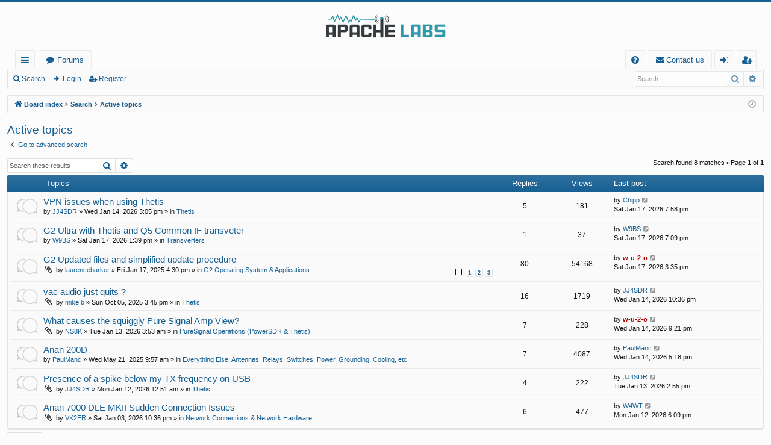

--- FILE ---
content_type: text/html; charset=UTF-8
request_url: https://community.apache-labs.com/search.php?search_id=active_topics&sid=364f5662c68df23ca444c0de8893239d
body_size: 6719
content:
<!DOCTYPE html>
<html dir="ltr" lang="en-gb">
<head>
<meta charset="utf-8" />
<meta http-equiv="X-UA-Compatible" content="IE=edge">
<meta name="viewport" content="width=device-width, initial-scale=1" />

<title>Apache Labs Community Forum - Active topics</title>




	<link rel="alternate" type="application/atom+xml" title="Feed - Apache Labs Community Forum" href="/feed?sid=5e5f8a2693ed00344645b627214a160f">			<link rel="alternate" type="application/atom+xml" title="Feed - New Topics" href="/feed/topics?sid=5e5f8a2693ed00344645b627214a160f">	<link rel="alternate" type="application/atom+xml" title="Feed - Active Topics" href="/feed/topics_active?sid=5e5f8a2693ed00344645b627214a160f">			

<!--
	phpBB style name: basic
	Based on style:   prosilver
	Original author:  Arty ( https://www.artodia.com )
	Modified by: 	  MrGaby
-->


<link href="./assets/css/font-awesome.min.css?assets_version=31" rel="stylesheet">
<link href="./styles/basic/theme/stylesheet.css?assets_version=31" rel="stylesheet">




<!--[if lte IE 9]>
	<link href="./styles/basic/theme/tweaks.css?assets_version=31" rel="stylesheet">
<![endif]-->




					<!-- Global site tag (gtag.js) - Google Analytics -->
		<script async src="https://www.googletagmanager.com/gtag/js?id=G-C90MSYH3PY"></script>
		<script>
			window.dataLayer = window.dataLayer || [];
			function gtag(){dataLayer.push(arguments);}
			gtag('js', new Date());

			gtag('config', 'G-C90MSYH3PY', {});
		</script>
	
</head>
<body id="phpbb" class="nojs notouch section-search ltr " data-online-text="Online">


	<a id="top" class="top-anchor" accesskey="t"></a>
	<div id="page-header" class="page-width">
		<div class="headerbar" role="banner">
					<div class="inner">

			<div id="site-description" class="site-description">
				<a id="logo" class="logo" href="./index.php?sid=5e5f8a2693ed00344645b627214a160f" title="Board index">
					<img src="./styles/basic/theme/images/logo.png" data-src-hd="./styles/basic/theme/images/logo_hd.png" alt="Apache Labs Community Forum"/>
				</a>
				<p class="sitename">Apache Labs Community Forum</p>
				<p></p>
				<p class="skiplink"><a href="#start_here">Skip to content</a></p>
			</div>

																		
			</div>
					</div>


				


<div class="navbar tabbed not-static" role="navigation">
	<div class="inner page-width">
		<div class="nav-tabs" data-current-page="search">
			<ul class="leftside">
				<li id="quick-links" class="quick-links tab responsive-menu dropdown-container">
					<a href="#" class="nav-link dropdown-trigger">Quick links</a>
					<div class="dropdown">
						<div class="pointer"><div class="pointer-inner"></div></div>
						<ul class="dropdown-contents" role="menu">
								
			<li class="separator"></li>
													<li>
								<a href="./search.php?search_id=unanswered&amp;sid=5e5f8a2693ed00344645b627214a160f" role="menuitem">
									<i class="icon fa-file-o fa-fw icon-gray" aria-hidden="true"></i><span>Unanswered topics</span>
								</a>
							</li>
							<li>
								<a href="./search.php?search_id=active_topics&amp;sid=5e5f8a2693ed00344645b627214a160f" role="menuitem">
									<i class="icon fa-file-o fa-fw icon-blue" aria-hidden="true"></i><span>Active topics</span>
								</a>
							</li>
							<li class="separator"></li>
							<li>
								<a href="./search.php?sid=5e5f8a2693ed00344645b627214a160f" role="menuitem">
									<i class="icon fa-search fa-fw" aria-hidden="true"></i><span>Search</span>
								</a>
							</li>	
	
													</ul>
					</div>
				</li>
												<li class="tab forums selected" data-responsive-class="small-icon icon-forums">
					<a class="nav-link" href="./index.php?sid=5e5f8a2693ed00344645b627214a160f">Forums</a>
				</li>
											</ul>
			<ul class="rightside" role="menu">
								<li class="tab faq" data-select-match="faq" data-responsive-class="small-icon icon-faq">
					<a class="nav-link" href="/help/faq?sid=5e5f8a2693ed00344645b627214a160f" rel="help" title="Frequently Asked Questions" role="menuitem">
						<i class="icon fa-question-circle fa-fw" aria-hidden="true"></i><span>FAQ</span>
					</a>
				</li>
					<li class="" data-last-responsive="true">
		<a href="/contactadmin?sid=5e5f8a2693ed00344645b627214a160f" role="menuitem">
			<i class="icon fa-envelope fa-fw" aria-hidden="true"></i><span>Contact us</span>
		</a>
	</li>
																					<li class="tab login"  data-skip-responsive="true" data-select-match="login"><a class="nav-link" href="./ucp.php?mode=login&amp;redirect=search.php%3Fsearch_id%3Dactive_topics&amp;sid=5e5f8a2693ed00344645b627214a160f" title="Login" accesskey="x" role="menuitem">Login</a></li>
											<li class="tab register" data-skip-responsive="true" data-select-match="register"><a class="nav-link" href="./ucp.php?mode=register&amp;sid=5e5f8a2693ed00344645b627214a160f" role="menuitem">Register</a></li>
																	</ul>
		</div>
	</div>
</div>

<div class="navbar secondary with-search">
	<ul role="menubar">
											<li class="small-icon icon-search responsive-hide"><a href="./search.php?sid=5e5f8a2693ed00344645b627214a160f">Search</a></li>
														<li class="small-icon icon-login"><a href="./ucp.php?mode=login&amp;redirect=search.php%3Fsearch_id%3Dactive_topics&amp;sid=5e5f8a2693ed00344645b627214a160f" title="Login">Login</a></li>
									<li class="small-icon icon-register"><a href="./ucp.php?mode=register&amp;sid=5e5f8a2693ed00344645b627214a160f">Register</a></li>
									
					<li class="search-box not-responsive">			<div id="search-box" class="search-box search-header" role="search">
				<form action="./search.php?sid=5e5f8a2693ed00344645b627214a160f" method="get" id="search">
				<fieldset>
					<input name="keywords" id="keywords" type="search" maxlength="128" title="Search for keywords" class="inputbox search tiny" size="20" value="" placeholder="Search…" />
					<button class="button button-search" type="submit" title="Search">
						<i class="icon fa-search fa-fw" aria-hidden="true"></i><span class="sr-only">Search</span>
					</button>
					<a href="./search.php?sid=5e5f8a2693ed00344645b627214a160f" class="button button-search-end" title="Advanced search">
						<i class="icon fa-cog fa-fw" aria-hidden="true"></i><span class="sr-only">Advanced search</span>
					</a>
					<input type="hidden" name="sid" value="5e5f8a2693ed00344645b627214a160f" />

				</fieldset>
				</form>
			</div>
			</li>
			</ul>
</div>

	</div>

<div id="wrap" class="page-width">

	
	<a id="start_here" class="top-anchor"></a>
	<div id="page-body" class="page-body" role="main">
		<div class="navbar">
	<ul id="nav-breadcrumbs" class="nav-breadcrumbs linklist navlinks" role="menubar">
				
		
		<li class="breadcrumbs" itemscope itemtype="https://schema.org/BreadcrumbList">

			
						<span class="crumb" itemtype="https://schema.org/ListItem" itemprop="itemListElement" itemscope><a itemprop="item" href="./index.php?sid=5e5f8a2693ed00344645b627214a160f" accesskey="h" data-navbar-reference="index"><i class="icon fa-home fa-fw"></i><span itemprop="name">Board index</span></a><meta itemprop="position" content="1" /></span>

									
						<span class="crumb" itemtype="https://schema.org/ListItem" itemprop="itemListElement" itemscope><a itemprop="item" href="./search.php?sid=5e5f8a2693ed00344645b627214a160f"><span itemprop="name">Search</span></a><meta itemprop="position" content="2" /></span>
												
						<span class="crumb" itemtype="https://schema.org/ListItem" itemprop="itemListElement" itemscope><a itemprop="item" href="./search.php?search_id=active_topics&amp;sid=5e5f8a2693ed00344645b627214a160f"><span itemprop="name">Active topics</span></a><meta itemprop="position" content="3" /></span>
						
			
		</li>

		
		
			<li class="rightside responsive-search">
				<a href="./search.php?sid=5e5f8a2693ed00344645b627214a160f" title="View the advanced search options" role="menuitem">
					<i class="icon fa-search fa-fw" aria-hidden="true"></i><span class="sr-only">Search</span>
				</a>
			</li>
				<li class="rightside dropdown-container icon-only">
			<a href="#" class="dropdown-trigger time" title="It is currently Sat Jan 17, 2026 10:20 pm"><i class="fa fa-clock-o"></i></a>
			<div class="dropdown">
				<div class="pointer"><div class="pointer-inner"></div></div>
				<ul class="dropdown-contents">
					<li>It is currently Sat Jan 17, 2026 10:20 pm</li>
					<li>All times are <span title="UTC">UTC</span></li>
				</ul>
			</div>
		</li>
	</ul>
</div>

		
		

<h2 class="searchresults-title">Active topics</h2>

	<p class="advanced-search-link">
		<a class="arrow-left" href="./search.php?sid=5e5f8a2693ed00344645b627214a160f" title="Advanced search">
			<i class="icon fa-angle-left fa-fw icon-black" aria-hidden="true"></i><span>Go to advanced search</span>
		</a>
	</p>


	<div class="action-bar bar-top">

			<div class="search-box" role="search">
			<form method="post" action="./search.php?st=7&amp;sk=t&amp;sd=d&amp;sr=topics&amp;sid=5e5f8a2693ed00344645b627214a160f&amp;search_id=active_topics">
			<fieldset>
				<input class="inputbox search tiny" type="search" name="add_keywords" id="add_keywords" value="" placeholder="Search these results" />
				<button class="button button-search" type="submit" title="Search">
					<i class="icon fa-search fa-fw" aria-hidden="true"></i><span class="sr-only">Search</span>
				</button>
				<a href="./search.php?sid=5e5f8a2693ed00344645b627214a160f" class="button button-search-end" title="Advanced search">
					<i class="icon fa-cog fa-fw" aria-hidden="true"></i><span class="sr-only">Advanced search</span>
				</a>
			</fieldset>
			</form>
		</div>
	
		
		<div class="pagination">
						Search found 8 matches
							 &bull; Page <strong>1</strong> of <strong>1</strong>
					</div>
	</div>


		<div class="forumbg">

		<div class="inner">
		<ul class="topiclist">
			<li class="header">
				<dl class="row-item">
					<dt><div class="list-inner">Topics</div></dt>
					<dd class="posts">Replies</dd>
					<dd class="views">Views</dd>
					<dd class="lastpost"><span>Last post</span></dd>
				</dl>
			</li>
		</ul>
		<ul class="topiclist topics">

								<li class="row bg1">
				<dl class="row-item topic_read">
					<dt title="There are no new unread posts for this topic.">
												<div class="list-inner">
																					<a href="./viewtopic.php?t=5505&amp;sid=5e5f8a2693ed00344645b627214a160f" class="topictitle">VPN issues when using Thetis</a>
																												<br />
							
															<div class="responsive-show" style="display: none;">
									Last post by <a href="./memberlist.php?mode=viewprofile&amp;u=2072&amp;sid=5e5f8a2693ed00344645b627214a160f" class="username">Chipp</a> &laquo; <a href="./viewtopic.php?p=32706&amp;sid=5e5f8a2693ed00344645b627214a160f#p32706" title="Go to last post"><time datetime="2026-01-17T19:58:35+00:00">Sat Jan 17, 2026 7:58 pm</time></a>
									<br />Posted in <a href="./viewforum.php?f=9&amp;sid=5e5f8a2693ed00344645b627214a160f">Thetis</a>
								</div>
							<span class="responsive-show left-box" style="display: none;">Replies: <strong>5</strong></span>							
							<div class="responsive-hide left-box">
																																by <a href="./memberlist.php?mode=viewprofile&amp;u=1959&amp;sid=5e5f8a2693ed00344645b627214a160f" class="username">JJ4SDR</a> &raquo; <time datetime="2026-01-14T15:05:16+00:00">Wed Jan 14, 2026 3:05 pm</time> &raquo; in <a href="./viewforum.php?f=9&amp;sid=5e5f8a2693ed00344645b627214a160f">Thetis</a>
															</div>

							
													</div>
					</dt>
					<dd class="posts">5 <dfn>Replies</dfn></dd>
					<dd class="views">181 <dfn>Views</dfn></dd>
					<dd class="lastpost">
						<span><dfn>Last post </dfn>by <a href="./memberlist.php?mode=viewprofile&amp;u=2072&amp;sid=5e5f8a2693ed00344645b627214a160f" class="username">Chipp</a>															<a href="./viewtopic.php?p=32706&amp;sid=5e5f8a2693ed00344645b627214a160f#p32706" title="Go to last post">
									<i class="icon fa-external-link-square fa-fw icon-lightgray icon-md" aria-hidden="true"></i><span class="sr-only"></span>
								</a>
														<br /><time datetime="2026-01-17T19:58:35+00:00">Sat Jan 17, 2026 7:58 pm</time>
						</span>
					</dd>
				</dl>
			</li>
											<li class="row bg2">
				<dl class="row-item topic_read">
					<dt title="There are no new unread posts for this topic.">
												<div class="list-inner">
																					<a href="./viewtopic.php?t=5507&amp;sid=5e5f8a2693ed00344645b627214a160f" class="topictitle">G2 Ultra with Thetis and Q5 Common IF transveter</a>
																												<br />
							
															<div class="responsive-show" style="display: none;">
									Last post by <a href="./memberlist.php?mode=viewprofile&amp;u=2785&amp;sid=5e5f8a2693ed00344645b627214a160f" class="username">W9BS</a> &laquo; <a href="./viewtopic.php?p=32705&amp;sid=5e5f8a2693ed00344645b627214a160f#p32705" title="Go to last post"><time datetime="2026-01-17T19:09:42+00:00">Sat Jan 17, 2026 7:09 pm</time></a>
									<br />Posted in <a href="./viewforum.php?f=36&amp;sid=5e5f8a2693ed00344645b627214a160f">Transverters</a>
								</div>
							<span class="responsive-show left-box" style="display: none;">Replies: <strong>1</strong></span>							
							<div class="responsive-hide left-box">
																																by <a href="./memberlist.php?mode=viewprofile&amp;u=2785&amp;sid=5e5f8a2693ed00344645b627214a160f" class="username">W9BS</a> &raquo; <time datetime="2026-01-17T13:39:00+00:00">Sat Jan 17, 2026 1:39 pm</time> &raquo; in <a href="./viewforum.php?f=36&amp;sid=5e5f8a2693ed00344645b627214a160f">Transverters</a>
															</div>

							
													</div>
					</dt>
					<dd class="posts">1 <dfn>Replies</dfn></dd>
					<dd class="views">37 <dfn>Views</dfn></dd>
					<dd class="lastpost">
						<span><dfn>Last post </dfn>by <a href="./memberlist.php?mode=viewprofile&amp;u=2785&amp;sid=5e5f8a2693ed00344645b627214a160f" class="username">W9BS</a>															<a href="./viewtopic.php?p=32705&amp;sid=5e5f8a2693ed00344645b627214a160f#p32705" title="Go to last post">
									<i class="icon fa-external-link-square fa-fw icon-lightgray icon-md" aria-hidden="true"></i><span class="sr-only"></span>
								</a>
														<br /><time datetime="2026-01-17T19:09:42+00:00">Sat Jan 17, 2026 7:09 pm</time>
						</span>
					</dd>
				</dl>
			</li>
											<li class="row bg1">
				<dl class="row-item sticky_read">
					<dt title="There are no new unread posts for this topic.">
												<div class="list-inner">
																					<a href="./viewtopic.php?t=5287&amp;sid=5e5f8a2693ed00344645b627214a160f" class="topictitle">G2 Updated files and simplified update procedure</a>
																												<br />
							
															<div class="responsive-show" style="display: none;">
									Last post by <a href="./memberlist.php?mode=viewprofile&amp;u=375&amp;sid=5e5f8a2693ed00344645b627214a160f" style="color: #AA0000;" class="username-coloured">w-u-2-o</a> &laquo; <a href="./viewtopic.php?p=32704&amp;sid=5e5f8a2693ed00344645b627214a160f#p32704" title="Go to last post"><time datetime="2026-01-17T15:35:13+00:00">Sat Jan 17, 2026 3:35 pm</time></a>
									<br />Posted in <a href="./viewforum.php?f=48&amp;sid=5e5f8a2693ed00344645b627214a160f">G2 Operating System &amp; Applications</a>
								</div>
							<span class="responsive-show left-box" style="display: none;">Replies: <strong>80</strong></span>							
							<div class="responsive-hide left-box">
																<i class="icon fa-paperclip fa-fw" aria-hidden="true"></i>																by <a href="./memberlist.php?mode=viewprofile&amp;u=1520&amp;sid=5e5f8a2693ed00344645b627214a160f" class="username">laurencebarker</a> &raquo; <time datetime="2025-01-17T16:30:16+00:00">Fri Jan 17, 2025 4:30 pm</time> &raquo; in <a href="./viewforum.php?f=48&amp;sid=5e5f8a2693ed00344645b627214a160f">G2 Operating System &amp; Applications</a>
															</div>

														<div class="pagination">
								<span><i class="icon fa-clone fa-fw" aria-hidden="true"></i></span>
								<ul>
																	<li><a class="button" href="./viewtopic.php?t=5287&amp;sid=5e5f8a2693ed00344645b627214a160f">1</a></li>
																										<li><a class="button" href="./viewtopic.php?t=5287&amp;sid=5e5f8a2693ed00344645b627214a160f&amp;start=30">2</a></li>
																										<li><a class="button" href="./viewtopic.php?t=5287&amp;sid=5e5f8a2693ed00344645b627214a160f&amp;start=60">3</a></li>
																																																			</ul>
							</div>
							
													</div>
					</dt>
					<dd class="posts">80 <dfn>Replies</dfn></dd>
					<dd class="views">54168 <dfn>Views</dfn></dd>
					<dd class="lastpost">
						<span><dfn>Last post </dfn>by <a href="./memberlist.php?mode=viewprofile&amp;u=375&amp;sid=5e5f8a2693ed00344645b627214a160f" style="color: #AA0000;" class="username-coloured">w-u-2-o</a>															<a href="./viewtopic.php?p=32704&amp;sid=5e5f8a2693ed00344645b627214a160f#p32704" title="Go to last post">
									<i class="icon fa-external-link-square fa-fw icon-lightgray icon-md" aria-hidden="true"></i><span class="sr-only"></span>
								</a>
														<br /><time datetime="2026-01-17T15:35:13+00:00">Sat Jan 17, 2026 3:35 pm</time>
						</span>
					</dd>
				</dl>
			</li>
											<li class="row bg2">
				<dl class="row-item topic_read">
					<dt title="There are no new unread posts for this topic.">
												<div class="list-inner">
																					<a href="./viewtopic.php?t=5436&amp;sid=5e5f8a2693ed00344645b627214a160f" class="topictitle">vac audio just quits ?</a>
																												<br />
							
															<div class="responsive-show" style="display: none;">
									Last post by <a href="./memberlist.php?mode=viewprofile&amp;u=1959&amp;sid=5e5f8a2693ed00344645b627214a160f" class="username">JJ4SDR</a> &laquo; <a href="./viewtopic.php?p=32693&amp;sid=5e5f8a2693ed00344645b627214a160f#p32693" title="Go to last post"><time datetime="2026-01-14T22:36:00+00:00">Wed Jan 14, 2026 10:36 pm</time></a>
									<br />Posted in <a href="./viewforum.php?f=9&amp;sid=5e5f8a2693ed00344645b627214a160f">Thetis</a>
								</div>
							<span class="responsive-show left-box" style="display: none;">Replies: <strong>16</strong></span>							
							<div class="responsive-hide left-box">
																<i class="icon fa-paperclip fa-fw" aria-hidden="true"></i>																by <a href="./memberlist.php?mode=viewprofile&amp;u=1664&amp;sid=5e5f8a2693ed00344645b627214a160f" class="username">mike b</a> &raquo; <time datetime="2025-10-05T15:45:23+00:00">Sun Oct 05, 2025 3:45 pm</time> &raquo; in <a href="./viewforum.php?f=9&amp;sid=5e5f8a2693ed00344645b627214a160f">Thetis</a>
															</div>

							
													</div>
					</dt>
					<dd class="posts">16 <dfn>Replies</dfn></dd>
					<dd class="views">1719 <dfn>Views</dfn></dd>
					<dd class="lastpost">
						<span><dfn>Last post </dfn>by <a href="./memberlist.php?mode=viewprofile&amp;u=1959&amp;sid=5e5f8a2693ed00344645b627214a160f" class="username">JJ4SDR</a>															<a href="./viewtopic.php?p=32693&amp;sid=5e5f8a2693ed00344645b627214a160f#p32693" title="Go to last post">
									<i class="icon fa-external-link-square fa-fw icon-lightgray icon-md" aria-hidden="true"></i><span class="sr-only"></span>
								</a>
														<br /><time datetime="2026-01-14T22:36:00+00:00">Wed Jan 14, 2026 10:36 pm</time>
						</span>
					</dd>
				</dl>
			</li>
											<li class="row bg1">
				<dl class="row-item topic_read">
					<dt title="There are no new unread posts for this topic.">
												<div class="list-inner">
																					<a href="./viewtopic.php?t=5503&amp;sid=5e5f8a2693ed00344645b627214a160f" class="topictitle">What causes the squiggly Pure Signal Amp View?</a>
																												<br />
							
															<div class="responsive-show" style="display: none;">
									Last post by <a href="./memberlist.php?mode=viewprofile&amp;u=375&amp;sid=5e5f8a2693ed00344645b627214a160f" style="color: #AA0000;" class="username-coloured">w-u-2-o</a> &laquo; <a href="./viewtopic.php?p=32689&amp;sid=5e5f8a2693ed00344645b627214a160f#p32689" title="Go to last post"><time datetime="2026-01-14T21:21:28+00:00">Wed Jan 14, 2026 9:21 pm</time></a>
									<br />Posted in <a href="./viewforum.php?f=20&amp;sid=5e5f8a2693ed00344645b627214a160f">PureSignal Operations (PowerSDR &amp; Thetis)</a>
								</div>
							<span class="responsive-show left-box" style="display: none;">Replies: <strong>7</strong></span>							
							<div class="responsive-hide left-box">
																<i class="icon fa-paperclip fa-fw" aria-hidden="true"></i>																by <a href="./memberlist.php?mode=viewprofile&amp;u=2290&amp;sid=5e5f8a2693ed00344645b627214a160f" class="username">NS8K</a> &raquo; <time datetime="2026-01-13T03:53:39+00:00">Tue Jan 13, 2026 3:53 am</time> &raquo; in <a href="./viewforum.php?f=20&amp;sid=5e5f8a2693ed00344645b627214a160f">PureSignal Operations (PowerSDR &amp; Thetis)</a>
															</div>

							
													</div>
					</dt>
					<dd class="posts">7 <dfn>Replies</dfn></dd>
					<dd class="views">228 <dfn>Views</dfn></dd>
					<dd class="lastpost">
						<span><dfn>Last post </dfn>by <a href="./memberlist.php?mode=viewprofile&amp;u=375&amp;sid=5e5f8a2693ed00344645b627214a160f" style="color: #AA0000;" class="username-coloured">w-u-2-o</a>															<a href="./viewtopic.php?p=32689&amp;sid=5e5f8a2693ed00344645b627214a160f#p32689" title="Go to last post">
									<i class="icon fa-external-link-square fa-fw icon-lightgray icon-md" aria-hidden="true"></i><span class="sr-only"></span>
								</a>
														<br /><time datetime="2026-01-14T21:21:28+00:00">Wed Jan 14, 2026 9:21 pm</time>
						</span>
					</dd>
				</dl>
			</li>
											<li class="row bg2">
				<dl class="row-item topic_read">
					<dt title="There are no new unread posts for this topic.">
												<div class="list-inner">
																					<a href="./viewtopic.php?t=5363&amp;sid=5e5f8a2693ed00344645b627214a160f" class="topictitle">Anan 200D</a>
																												<br />
							
															<div class="responsive-show" style="display: none;">
									Last post by <a href="./memberlist.php?mode=viewprofile&amp;u=1716&amp;sid=5e5f8a2693ed00344645b627214a160f" class="username">PaulManc</a> &laquo; <a href="./viewtopic.php?p=32684&amp;sid=5e5f8a2693ed00344645b627214a160f#p32684" title="Go to last post"><time datetime="2026-01-14T17:18:56+00:00">Wed Jan 14, 2026 5:18 pm</time></a>
									<br />Posted in <a href="./viewforum.php?f=17&amp;sid=5e5f8a2693ed00344645b627214a160f">Everything Else: Antennas, Relays, Switches, Power, Grounding, Cooling, etc.</a>
								</div>
							<span class="responsive-show left-box" style="display: none;">Replies: <strong>7</strong></span>							
							<div class="responsive-hide left-box">
																																by <a href="./memberlist.php?mode=viewprofile&amp;u=1716&amp;sid=5e5f8a2693ed00344645b627214a160f" class="username">PaulManc</a> &raquo; <time datetime="2025-05-21T09:57:35+00:00">Wed May 21, 2025 9:57 am</time> &raquo; in <a href="./viewforum.php?f=17&amp;sid=5e5f8a2693ed00344645b627214a160f">Everything Else: Antennas, Relays, Switches, Power, Grounding, Cooling, etc.</a>
															</div>

							
													</div>
					</dt>
					<dd class="posts">7 <dfn>Replies</dfn></dd>
					<dd class="views">4087 <dfn>Views</dfn></dd>
					<dd class="lastpost">
						<span><dfn>Last post </dfn>by <a href="./memberlist.php?mode=viewprofile&amp;u=1716&amp;sid=5e5f8a2693ed00344645b627214a160f" class="username">PaulManc</a>															<a href="./viewtopic.php?p=32684&amp;sid=5e5f8a2693ed00344645b627214a160f#p32684" title="Go to last post">
									<i class="icon fa-external-link-square fa-fw icon-lightgray icon-md" aria-hidden="true"></i><span class="sr-only"></span>
								</a>
														<br /><time datetime="2026-01-14T17:18:56+00:00">Wed Jan 14, 2026 5:18 pm</time>
						</span>
					</dd>
				</dl>
			</li>
											<li class="row bg1">
				<dl class="row-item topic_read">
					<dt title="There are no new unread posts for this topic.">
												<div class="list-inner">
																					<a href="./viewtopic.php?t=5502&amp;sid=5e5f8a2693ed00344645b627214a160f" class="topictitle">Presence of a spike below my TX frequency on USB</a>
																												<br />
							
															<div class="responsive-show" style="display: none;">
									Last post by <a href="./memberlist.php?mode=viewprofile&amp;u=1959&amp;sid=5e5f8a2693ed00344645b627214a160f" class="username">JJ4SDR</a> &laquo; <a href="./viewtopic.php?p=32670&amp;sid=5e5f8a2693ed00344645b627214a160f#p32670" title="Go to last post"><time datetime="2026-01-13T14:55:00+00:00">Tue Jan 13, 2026 2:55 pm</time></a>
									<br />Posted in <a href="./viewforum.php?f=9&amp;sid=5e5f8a2693ed00344645b627214a160f">Thetis</a>
								</div>
							<span class="responsive-show left-box" style="display: none;">Replies: <strong>4</strong></span>							
							<div class="responsive-hide left-box">
																<i class="icon fa-paperclip fa-fw" aria-hidden="true"></i>																by <a href="./memberlist.php?mode=viewprofile&amp;u=1959&amp;sid=5e5f8a2693ed00344645b627214a160f" class="username">JJ4SDR</a> &raquo; <time datetime="2026-01-12T00:51:10+00:00">Mon Jan 12, 2026 12:51 am</time> &raquo; in <a href="./viewforum.php?f=9&amp;sid=5e5f8a2693ed00344645b627214a160f">Thetis</a>
															</div>

							
													</div>
					</dt>
					<dd class="posts">4 <dfn>Replies</dfn></dd>
					<dd class="views">222 <dfn>Views</dfn></dd>
					<dd class="lastpost">
						<span><dfn>Last post </dfn>by <a href="./memberlist.php?mode=viewprofile&amp;u=1959&amp;sid=5e5f8a2693ed00344645b627214a160f" class="username">JJ4SDR</a>															<a href="./viewtopic.php?p=32670&amp;sid=5e5f8a2693ed00344645b627214a160f#p32670" title="Go to last post">
									<i class="icon fa-external-link-square fa-fw icon-lightgray icon-md" aria-hidden="true"></i><span class="sr-only"></span>
								</a>
														<br /><time datetime="2026-01-13T14:55:00+00:00">Tue Jan 13, 2026 2:55 pm</time>
						</span>
					</dd>
				</dl>
			</li>
											<li class="row bg2">
				<dl class="row-item topic_read">
					<dt title="There are no new unread posts for this topic.">
												<div class="list-inner">
																					<a href="./viewtopic.php?t=5497&amp;sid=5e5f8a2693ed00344645b627214a160f" class="topictitle">Anan 7000 DLE MKII Sudden Connection Issues</a>
																												<br />
							
															<div class="responsive-show" style="display: none;">
									Last post by <a href="./memberlist.php?mode=viewprofile&amp;u=2496&amp;sid=5e5f8a2693ed00344645b627214a160f" class="username">W4WT</a> &laquo; <a href="./viewtopic.php?p=32667&amp;sid=5e5f8a2693ed00344645b627214a160f#p32667" title="Go to last post"><time datetime="2026-01-12T18:09:29+00:00">Mon Jan 12, 2026 6:09 pm</time></a>
									<br />Posted in <a href="./viewforum.php?f=22&amp;sid=5e5f8a2693ed00344645b627214a160f">Network Connections &amp; Network Hardware</a>
								</div>
							<span class="responsive-show left-box" style="display: none;">Replies: <strong>6</strong></span>							
							<div class="responsive-hide left-box">
																<i class="icon fa-paperclip fa-fw" aria-hidden="true"></i>																by <a href="./memberlist.php?mode=viewprofile&amp;u=2400&amp;sid=5e5f8a2693ed00344645b627214a160f" class="username">VK2FR</a> &raquo; <time datetime="2026-01-03T22:36:35+00:00">Sat Jan 03, 2026 10:36 pm</time> &raquo; in <a href="./viewforum.php?f=22&amp;sid=5e5f8a2693ed00344645b627214a160f">Network Connections &amp; Network Hardware</a>
															</div>

							
													</div>
					</dt>
					<dd class="posts">6 <dfn>Replies</dfn></dd>
					<dd class="views">477 <dfn>Views</dfn></dd>
					<dd class="lastpost">
						<span><dfn>Last post </dfn>by <a href="./memberlist.php?mode=viewprofile&amp;u=2496&amp;sid=5e5f8a2693ed00344645b627214a160f" class="username">W4WT</a>															<a href="./viewtopic.php?p=32667&amp;sid=5e5f8a2693ed00344645b627214a160f#p32667" title="Go to last post">
									<i class="icon fa-external-link-square fa-fw icon-lightgray icon-md" aria-hidden="true"></i><span class="sr-only"></span>
								</a>
														<br /><time datetime="2026-01-12T18:09:29+00:00">Mon Jan 12, 2026 6:09 pm</time>
						</span>
					</dd>
				</dl>
			</li>
							</ul>

		</div>
	</div>
	

<div class="action-bar bottom">
		<form method="post" action="./search.php?st=7&amp;sk=t&amp;sd=d&amp;sr=topics&amp;sid=5e5f8a2693ed00344645b627214a160f&amp;search_id=active_topics">
		<div class="dropdown-container dropdown-container-left dropdown-button-control sort-tools">
	<span title="Display and sorting options" class="button button-secondary dropdown-trigger dropdown-select">
		<i class="icon fa-sort-amount-asc fa-fw" aria-hidden="true"></i>
		<span class="caret"><i class="icon fa-sort-down fa-fw" aria-hidden="true"></i></span>
	</span>
	<div class="dropdown hidden">
		<div class="pointer"><div class="pointer-inner"></div></div>
		<div class="dropdown-contents">
			<fieldset class="display-options">
							<label>Display: <select name="st" id="st"><option value="0">All results</option><option value="1">1 day</option><option value="7" selected="selected">7 days</option><option value="14">2 weeks</option><option value="30">1 month</option><option value="90">3 months</option><option value="180">6 months</option><option value="365">1 year</option></select></label>
								<hr class="dashed" />
				<input type="submit" class="button2" name="sort" value="Go" />
						</fieldset>
		</div>
	</div>
</div>
	</form>
		
	<div class="pagination">
		Search found 8 matches
					 &bull; Page <strong>1</strong> of <strong>1</strong>
			</div>
</div>


<div class="action-bar actions-jump">
		<p class="jumpbox-return">
		<a class="left-box arrow-left" href="./search.php?sid=5e5f8a2693ed00344645b627214a160f" title="Advanced search" accesskey="r">
			<i class="icon fa-angle-left fa-fw icon-black" aria-hidden="true"></i><span>Go to advanced search</span>
		</a>
	</p>
	
		<div class="jumpbox dropdown-container dropdown-container-right dropdown-up dropdown-left dropdown-button-control" id="jumpbox">
			<span title="Jump to" class="button button-secondary dropdown-trigger dropdown-select">
				<span>Jump to</span>
				<span class="caret"><i class="icon fa-sort-down fa-fw" aria-hidden="true"></i></span>
			</span>
		<div class="dropdown">
			<div class="pointer"><div class="pointer-inner"></div></div>
			<ul class="dropdown-contents">
																				<li><a href="./viewforum.php?f=19&amp;sid=5e5f8a2693ed00344645b627214a160f" class="jumpbox-cat-link"> <span> Apache Labs News</span></a></li>
																<li><a href="./viewforum.php?f=3&amp;sid=5e5f8a2693ed00344645b627214a160f" class="jumpbox-sub-link"><span class="spacer"></span> <span>&#8627; &nbsp; Apache Labs News</span></a></li>
																<li><a href="./viewforum.php?f=5&amp;sid=5e5f8a2693ed00344645b627214a160f" class="jumpbox-cat-link"> <span> Client Software Discussion</span></a></li>
																<li><a href="./viewforum.php?f=9&amp;sid=5e5f8a2693ed00344645b627214a160f" class="jumpbox-sub-link"><span class="spacer"></span> <span>&#8627; &nbsp; Thetis</span></a></li>
																<li><a href="./viewforum.php?f=7&amp;sid=5e5f8a2693ed00344645b627214a160f" class="jumpbox-sub-link"><span class="spacer"></span> <span>&#8627; &nbsp; piHPSDR</span></a></li>
																<li><a href="./viewforum.php?f=48&amp;sid=5e5f8a2693ed00344645b627214a160f" class="jumpbox-sub-link"><span class="spacer"></span> <span>&#8627; &nbsp; G2 Operating System &amp; Applications</span></a></li>
																<li><a href="./viewforum.php?f=20&amp;sid=5e5f8a2693ed00344645b627214a160f" class="jumpbox-sub-link"><span class="spacer"></span> <span>&#8627; &nbsp; PureSignal Operations (PowerSDR &amp; Thetis)</span></a></li>
																<li><a href="./viewforum.php?f=21&amp;sid=5e5f8a2693ed00344645b627214a160f" class="jumpbox-sub-link"><span class="spacer"></span> <span>&#8627; &nbsp; Diversity Operations (PowerSDR &amp; Thetis)</span></a></li>
																<li><a href="./viewforum.php?f=33&amp;sid=5e5f8a2693ed00344645b627214a160f" class="jumpbox-sub-link"><span class="spacer"></span> <span>&#8627; &nbsp; Macro &amp; MIDI Controller Software, Hardware &amp; Scripts</span></a></li>
																<li><a href="./viewforum.php?f=6&amp;sid=5e5f8a2693ed00344645b627214a160f" class="jumpbox-sub-link"><span class="spacer"></span> <span>&#8627; &nbsp; PowerSDR mRX</span></a></li>
																<li><a href="./viewforum.php?f=40&amp;sid=5e5f8a2693ed00344645b627214a160f" class="jumpbox-sub-link"><span class="spacer"></span> <span>&#8627; &nbsp; linHPSDR</span></a></li>
																<li><a href="./viewforum.php?f=8&amp;sid=5e5f8a2693ed00344645b627214a160f" class="jumpbox-sub-link"><span class="spacer"></span> <span>&#8627; &nbsp; SDR Console</span></a></li>
																<li><a href="./viewforum.php?f=10&amp;sid=5e5f8a2693ed00344645b627214a160f" class="jumpbox-sub-link"><span class="spacer"></span> <span>&#8627; &nbsp; All Other Clients</span></a></li>
																<li><a href="./viewforum.php?f=11&amp;sid=5e5f8a2693ed00344645b627214a160f" class="jumpbox-cat-link"> <span> Hardware &amp; Software Interfacing</span></a></li>
																<li><a href="./viewforum.php?f=22&amp;sid=5e5f8a2693ed00344645b627214a160f" class="jumpbox-sub-link"><span class="spacer"></span> <span>&#8627; &nbsp; Network Connections &amp; Network Hardware</span></a></li>
																<li><a href="./viewforum.php?f=24&amp;sid=5e5f8a2693ed00344645b627214a160f" class="jumpbox-sub-link"><span class="spacer"></span><span class="spacer"></span> <span>&#8627; &nbsp; Remote Operation Over The Internet</span></a></li>
																<li><a href="./viewforum.php?f=12&amp;sid=5e5f8a2693ed00344645b627214a160f" class="jumpbox-sub-link"><span class="spacer"></span> <span>&#8627; &nbsp; Microphones, Speakers &amp; Audio Hardware</span></a></li>
																<li><a href="./viewforum.php?f=13&amp;sid=5e5f8a2693ed00344645b627214a160f" class="jumpbox-sub-link"><span class="spacer"></span> <span>&#8627; &nbsp; Digital (&quot;Virtual&quot;) Audio</span></a></li>
																<li><a href="./viewforum.php?f=14&amp;sid=5e5f8a2693ed00344645b627214a160f" class="jumpbox-sub-link"><span class="spacer"></span> <span>&#8627; &nbsp; Keys, Keyers, Paddles &amp; Bugs</span></a></li>
																<li><a href="./viewforum.php?f=15&amp;sid=5e5f8a2693ed00344645b627214a160f" class="jumpbox-sub-link"><span class="spacer"></span> <span>&#8627; &nbsp; Amplifiers &amp; Tuners</span></a></li>
																<li><a href="./viewforum.php?f=16&amp;sid=5e5f8a2693ed00344645b627214a160f" class="jumpbox-sub-link"><span class="spacer"></span> <span>&#8627; &nbsp; Digital Mode, Rig Control &amp; Logging Software</span></a></li>
																<li><a href="./viewforum.php?f=36&amp;sid=5e5f8a2693ed00344645b627214a160f" class="jumpbox-sub-link"><span class="spacer"></span> <span>&#8627; &nbsp; Transverters</span></a></li>
																<li><a href="./viewforum.php?f=46&amp;sid=5e5f8a2693ed00344645b627214a160f" class="jumpbox-sub-link"><span class="spacer"></span> <span>&#8627; &nbsp; Apache-specific Hardware Discussions</span></a></li>
																<li><a href="./viewforum.php?f=17&amp;sid=5e5f8a2693ed00344645b627214a160f" class="jumpbox-sub-link"><span class="spacer"></span> <span>&#8627; &nbsp; Everything Else: Antennas, Relays, Switches, Power, Grounding, Cooling, etc.</span></a></li>
																<li><a href="./viewforum.php?f=37&amp;sid=5e5f8a2693ed00344645b627214a160f" class="jumpbox-sub-link"><span class="spacer"></span> <span>&#8627; &nbsp; PC's &amp; Homebrew Hardware</span></a></li>
																<li><a href="./viewforum.php?f=23&amp;sid=5e5f8a2693ed00344645b627214a160f" class="jumpbox-cat-link"> <span> Firmware Discussion</span></a></li>
																<li><a href="./viewforum.php?f=18&amp;sid=5e5f8a2693ed00344645b627214a160f" class="jumpbox-sub-link"><span class="spacer"></span> <span>&#8627; &nbsp; Upgrading/Downgrading</span></a></li>
																<li><a href="./viewforum.php?f=32&amp;sid=5e5f8a2693ed00344645b627214a160f" class="jumpbox-sub-link"><span class="spacer"></span> <span>&#8627; &nbsp; Protocol 2 Firmware (all radios)</span></a></li>
																<li><a href="./viewforum.php?f=27&amp;sid=5e5f8a2693ed00344645b627214a160f" class="jumpbox-sub-link"><span class="spacer"></span> <span>&#8627; &nbsp; Orion Mk II &amp; III Firmware (all 7000, 8000 &amp; Andromeda Variants)</span></a></li>
																<li><a href="./viewforum.php?f=28&amp;sid=5e5f8a2693ed00344645b627214a160f" class="jumpbox-sub-link"><span class="spacer"></span> <span>&#8627; &nbsp; Orion Firmware (200D)</span></a></li>
																<li><a href="./viewforum.php?f=29&amp;sid=5e5f8a2693ed00344645b627214a160f" class="jumpbox-sub-link"><span class="spacer"></span> <span>&#8627; &nbsp; Angelia Firmware (100D)</span></a></li>
																<li><a href="./viewforum.php?f=30&amp;sid=5e5f8a2693ed00344645b627214a160f" class="jumpbox-sub-link"><span class="spacer"></span> <span>&#8627; &nbsp; Hermes Firmware (10 &amp; 100)</span></a></li>
																<li><a href="./viewforum.php?f=31&amp;sid=5e5f8a2693ed00344645b627214a160f" class="jumpbox-sub-link"><span class="spacer"></span> <span>&#8627; &nbsp; Hermes 14-bit Firmware (10E, 100B)</span></a></li>
																<li><a href="./viewforum.php?f=34&amp;sid=5e5f8a2693ed00344645b627214a160f" class="jumpbox-cat-link"> <span> User Guides, Schematics &amp; Other Documentation</span></a></li>
																<li><a href="./viewforum.php?f=35&amp;sid=5e5f8a2693ed00344645b627214a160f" class="jumpbox-sub-link"><span class="spacer"></span> <span>&#8627; &nbsp; User Guides, Schematics &amp; Other Documentation</span></a></li>
																<li><a href="./viewforum.php?f=42&amp;sid=5e5f8a2693ed00344645b627214a160f" class="jumpbox-sub-link"><span class="spacer"></span> <span>&#8627; &nbsp; Legacy Yahoo Group Files</span></a></li>
																<li><a href="./viewforum.php?f=38&amp;sid=5e5f8a2693ed00344645b627214a160f" class="jumpbox-cat-link"> <span> Other Topics</span></a></li>
																<li><a href="./viewforum.php?f=43&amp;sid=5e5f8a2693ed00344645b627214a160f" class="jumpbox-sub-link"><span class="spacer"></span> <span>&#8627; &nbsp; Sales, Delivery, Warranty &amp; Repair Discussions</span></a></li>
																<li><a href="./viewforum.php?f=39&amp;sid=5e5f8a2693ed00344645b627214a160f" class="jumpbox-sub-link"><span class="spacer"></span> <span>&#8627; &nbsp; Forum Problems (like posting photos, etc.)</span></a></li>
																<li><a href="./viewforum.php?f=25&amp;sid=5e5f8a2693ed00344645b627214a160f" class="jumpbox-cat-link"> <span> Equipment Exchange</span></a></li>
																<li><a href="./viewforum.php?f=26&amp;sid=5e5f8a2693ed00344645b627214a160f" class="jumpbox-sub-link"><span class="spacer"></span> <span>&#8627; &nbsp; Apache Labs Radios: Buy/Sell/Trade</span></a></li>
											</ul>
		</div>
	</div>

	</div>

			</div>


	<div class="navbar" role="navigation">
	<div class="inner">

	<ul id="nav-footer" class="nav-footer linklist" role="menubar">
		<li class="breadcrumbs">
									<span class="crumb"><a href="./index.php?sid=5e5f8a2693ed00344645b627214a160f" data-navbar-reference="index"><i class="icon fa-home fa-fw" aria-hidden="true"></i><span>Board index</span></a></span>					</li>
		
				<li class="rightside">All times are <span title="UTC">UTC</span></li>
							<li class="rightside">
				<a href="/user/delete_cookies?sid=5e5f8a2693ed00344645b627214a160f" data-ajax="true" data-refresh="true" role="menuitem">
					<i class="icon fa-trash fa-fw" aria-hidden="true"></i><span>Delete cookies</span>
				</a>
			</li>
												<li class="rightside" data-last-responsive="true">
		<a href="/contactadmin?sid=5e5f8a2693ed00344645b627214a160f" role="menuitem">
			<i class="icon fa-envelope fa-fw" aria-hidden="true"></i><span>Contact us</span>
		</a>
	</li>
			</ul>

	</div>
</div>
</div>

<div id="page-footer" class="page-width" role="contentinfo">
	
	<div class="copyright">
				<p class="footer-row">
			<span class="footer-copyright">Powered by <a href="https://www.phpbb.com/">phpBB</a>&reg; Forum Software &copy; phpBB Limited</span>
		</p>
		<p class="footer-row">
			<span class="footer-copyright">Style by <a href="https://www.artodia.com/">Arty</a> - phpBB 3.3 by MrGaby</span>
		</p>
						<p class="footer-row" role="menu">
			<a class="footer-link" href="./ucp.php?mode=privacy&amp;sid=5e5f8a2693ed00344645b627214a160f" title="Privacy" role="menuitem">
				<span class="footer-link-text">Privacy</span>
			</a>
			|
			<a class="footer-link" href="./ucp.php?mode=terms&amp;sid=5e5f8a2693ed00344645b627214a160f" title="Terms" role="menuitem">
				<span class="footer-link-text">Terms</span>
			</a>
		</p>
					</div>

	<div id="darkenwrapper" class="darkenwrapper" data-ajax-error-title="AJAX error" data-ajax-error-text="Something went wrong when processing your request." data-ajax-error-text-abort="User aborted request." data-ajax-error-text-timeout="Your request timed out; please try again." data-ajax-error-text-parsererror="Something went wrong with the request and the server returned an invalid reply.">
		<div id="darken" class="darken">&nbsp;</div>
	</div>

	<div id="phpbb_alert" class="phpbb_alert" data-l-err="Error" data-l-timeout-processing-req="Request timed out.">
		<a href="#" class="alert_close">
		</a>
		<h3 class="alert_title">&nbsp;</h3><p class="alert_text"></p>
	</div>
	<div id="phpbb_confirm" class="phpbb_alert">
		<a href="#" class="alert_close">
		</a>
		<div class="alert_text"></div>
	</div>
</div>


<div>
	<a id="bottom" class="top-anchor" accesskey="z"></a>
	</div>

<script src="./assets/javascript/jquery-3.7.1.min.js?assets_version=31"></script>
<script src="./assets/javascript/core.js?assets_version=31"></script>



<script src="./styles/basic/template/forum_fn.js?assets_version=31"></script>
<script src="./styles/basic/template/ajax.js?assets_version=31"></script>



</body>
</html>
